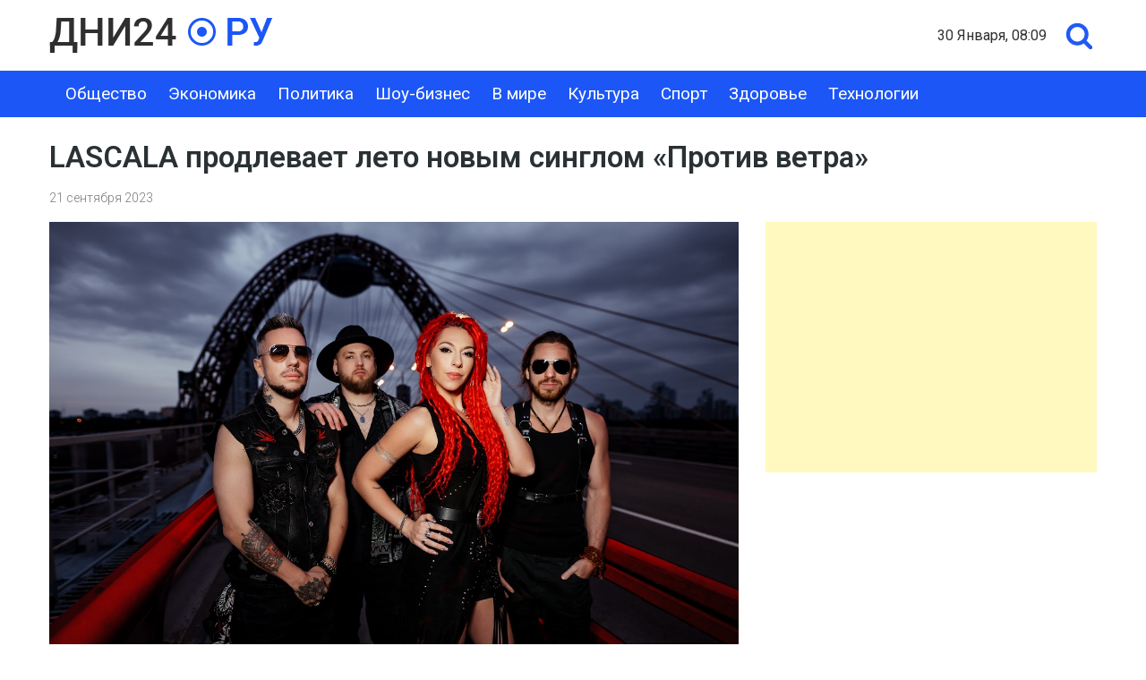

--- FILE ---
content_type: text/html; charset=UTF-8
request_url: https://dni24.ru/lascala-prodlevaet-leto-novym-singlom-protiv-vetra/
body_size: 9049
content:
<!doctype html>
<html dir="ltr" lang="ru-RU" prefix="og: https://ogp.me/ns#">
<head>
	<meta charset="UTF-8">
	<meta name="viewport" content="width=device-width, initial-scale=1">
	

	<title>LASCALA продлевает лето новым синглом «Против ветра» | Dni24.ru - новости России и мира</title>
	<style>img:is([sizes="auto" i], [sizes^="auto," i]) { contain-intrinsic-size: 3000px 1500px }</style>
	
		<!-- All in One SEO 4.9.3 - aioseo.com -->
	<meta name="robots" content="max-snippet:-1, max-image-preview:large, max-video-preview:-1" />
	<meta name="author" content="nat"/>
	<meta name="keywords" content="общество" />
	<link rel="canonical" href="https://dni24.ru/lascala-prodlevaet-leto-novym-singlom-protiv-vetra/" />
	<meta name="generator" content="All in One SEO (AIOSEO) 4.9.3" />
		<meta property="og:locale" content="ru_RU" />
		<meta property="og:site_name" content="Dni24.ru - информационное агентство" />
		<meta property="og:type" content="article" />
		<meta property="og:title" content="LASCALA продлевает лето новым синглом «Против ветра» | Dni24.ru - новости России и мира" />
		<meta property="og:url" content="https://dni24.ru/lascala-prodlevaet-leto-novym-singlom-protiv-vetra/" />
		<meta property="og:image" content="https://img.dni24.ru/wp/2020/08/22191527/post-img.jpg" />
		<meta property="og:image:secure_url" content="https://img.dni24.ru/wp/2020/08/22191527/post-img.jpg" />
		<meta property="article:published_time" content="2023-09-21T14:20:41+00:00" />
		<meta property="article:modified_time" content="2023-09-21T14:29:47+00:00" />
		<meta name="twitter:card" content="summary" />
		<meta name="twitter:title" content="LASCALA продлевает лето новым синглом «Против ветра» | Dni24.ru - новости России и мира" />
		<meta name="twitter:image" content="https://img.dni24.ru/wp/2020/08/22191527/post-img.jpg" />
		<script type="application/ld+json" class="aioseo-schema">
			{"@context":"https:\/\/schema.org","@graph":[{"@type":"Article","@id":"https:\/\/dni24.ru\/lascala-prodlevaet-leto-novym-singlom-protiv-vetra\/#article","name":"LASCALA \u043f\u0440\u043e\u0434\u043b\u0435\u0432\u0430\u0435\u0442 \u043b\u0435\u0442\u043e \u043d\u043e\u0432\u044b\u043c \u0441\u0438\u043d\u0433\u043b\u043e\u043c \u00ab\u041f\u0440\u043e\u0442\u0438\u0432 \u0432\u0435\u0442\u0440\u0430\u00bb | Dni24.ru - \u043d\u043e\u0432\u043e\u0441\u0442\u0438 \u0420\u043e\u0441\u0441\u0438\u0438 \u0438 \u043c\u0438\u0440\u0430","headline":"LASCALA \u043f\u0440\u043e\u0434\u043b\u0435\u0432\u0430\u0435\u0442 \u043b\u0435\u0442\u043e \u043d\u043e\u0432\u044b\u043c \u0441\u0438\u043d\u0433\u043b\u043e\u043c \u00ab\u041f\u0440\u043e\u0442\u0438\u0432 \u0432\u0435\u0442\u0440\u0430\u00bb","author":{"@id":"https:\/\/dni24.ru\/author\/nat\/#author"},"publisher":{"@id":"https:\/\/dni24.ru\/#organization"},"image":{"@type":"ImageObject","url":"https:\/\/dni24.ru\/wp-content\/uploads\/2023\/09\/lascala-2023-0044-\u2014-kopiya.jpg","width":1200,"height":800},"datePublished":"2023-09-21T17:20:41+03:00","dateModified":"2023-09-21T17:29:47+03:00","inLanguage":"ru-RU","mainEntityOfPage":{"@id":"https:\/\/dni24.ru\/lascala-prodlevaet-leto-novym-singlom-protiv-vetra\/#webpage"},"isPartOf":{"@id":"https:\/\/dni24.ru\/lascala-prodlevaet-leto-novym-singlom-protiv-vetra\/#webpage"},"articleSection":"\u041e\u0431\u0449\u0435\u0441\u0442\u0432\u043e"},{"@type":"BreadcrumbList","@id":"https:\/\/dni24.ru\/lascala-prodlevaet-leto-novym-singlom-protiv-vetra\/#breadcrumblist","itemListElement":[{"@type":"ListItem","@id":"https:\/\/dni24.ru#listItem","position":1,"name":"Home","item":"https:\/\/dni24.ru","nextItem":{"@type":"ListItem","@id":"https:\/\/dni24.ru\/obshhestvo\/#listItem","name":"\u041e\u0431\u0449\u0435\u0441\u0442\u0432\u043e"}},{"@type":"ListItem","@id":"https:\/\/dni24.ru\/obshhestvo\/#listItem","position":2,"name":"\u041e\u0431\u0449\u0435\u0441\u0442\u0432\u043e","item":"https:\/\/dni24.ru\/obshhestvo\/","nextItem":{"@type":"ListItem","@id":"https:\/\/dni24.ru\/lascala-prodlevaet-leto-novym-singlom-protiv-vetra\/#listItem","name":"LASCALA \u043f\u0440\u043e\u0434\u043b\u0435\u0432\u0430\u0435\u0442 \u043b\u0435\u0442\u043e \u043d\u043e\u0432\u044b\u043c \u0441\u0438\u043d\u0433\u043b\u043e\u043c \u00ab\u041f\u0440\u043e\u0442\u0438\u0432 \u0432\u0435\u0442\u0440\u0430\u00bb"},"previousItem":{"@type":"ListItem","@id":"https:\/\/dni24.ru#listItem","name":"Home"}},{"@type":"ListItem","@id":"https:\/\/dni24.ru\/lascala-prodlevaet-leto-novym-singlom-protiv-vetra\/#listItem","position":3,"name":"LASCALA \u043f\u0440\u043e\u0434\u043b\u0435\u0432\u0430\u0435\u0442 \u043b\u0435\u0442\u043e \u043d\u043e\u0432\u044b\u043c \u0441\u0438\u043d\u0433\u043b\u043e\u043c \u00ab\u041f\u0440\u043e\u0442\u0438\u0432 \u0432\u0435\u0442\u0440\u0430\u00bb","previousItem":{"@type":"ListItem","@id":"https:\/\/dni24.ru\/obshhestvo\/#listItem","name":"\u041e\u0431\u0449\u0435\u0441\u0442\u0432\u043e"}}]},{"@type":"Organization","@id":"https:\/\/dni24.ru\/#organization","name":"Dni24.ru - \u043d\u043e\u0432\u043e\u0441\u0442\u0438 \u0420\u043e\u0441\u0441\u0438\u0438 \u0438 \u043c\u0438\u0440\u0430","description":"\u041d\u043e\u0432\u043e\u0441\u0442\u0438 \u0438 \u0441\u043e\u0431\u044b\u0442\u0438\u044f","url":"https:\/\/dni24.ru\/","logo":{"@type":"ImageObject","url":"https:\/\/dni24.ru\/wp-content\/uploads\/2020\/08\/logo.png","@id":"https:\/\/dni24.ru\/lascala-prodlevaet-leto-novym-singlom-protiv-vetra\/#organizationLogo","width":250,"height":39},"image":{"@id":"https:\/\/dni24.ru\/lascala-prodlevaet-leto-novym-singlom-protiv-vetra\/#organizationLogo"}},{"@type":"Person","@id":"https:\/\/dni24.ru\/author\/nat\/#author","url":"https:\/\/dni24.ru\/author\/nat\/","name":"nat","image":{"@type":"ImageObject","@id":"https:\/\/dni24.ru\/lascala-prodlevaet-leto-novym-singlom-protiv-vetra\/#authorImage","url":"https:\/\/secure.gravatar.com\/avatar\/d9f96660276eac3adc2d060f70f74e3e?s=96&d=mm&r=g","width":96,"height":96,"caption":"nat"}},{"@type":"WebPage","@id":"https:\/\/dni24.ru\/lascala-prodlevaet-leto-novym-singlom-protiv-vetra\/#webpage","url":"https:\/\/dni24.ru\/lascala-prodlevaet-leto-novym-singlom-protiv-vetra\/","name":"LASCALA \u043f\u0440\u043e\u0434\u043b\u0435\u0432\u0430\u0435\u0442 \u043b\u0435\u0442\u043e \u043d\u043e\u0432\u044b\u043c \u0441\u0438\u043d\u0433\u043b\u043e\u043c \u00ab\u041f\u0440\u043e\u0442\u0438\u0432 \u0432\u0435\u0442\u0440\u0430\u00bb | Dni24.ru - \u043d\u043e\u0432\u043e\u0441\u0442\u0438 \u0420\u043e\u0441\u0441\u0438\u0438 \u0438 \u043c\u0438\u0440\u0430","inLanguage":"ru-RU","isPartOf":{"@id":"https:\/\/dni24.ru\/#website"},"breadcrumb":{"@id":"https:\/\/dni24.ru\/lascala-prodlevaet-leto-novym-singlom-protiv-vetra\/#breadcrumblist"},"author":{"@id":"https:\/\/dni24.ru\/author\/nat\/#author"},"creator":{"@id":"https:\/\/dni24.ru\/author\/nat\/#author"},"image":{"@type":"ImageObject","url":"https:\/\/dni24.ru\/wp-content\/uploads\/2023\/09\/lascala-2023-0044-\u2014-kopiya.jpg","@id":"https:\/\/dni24.ru\/lascala-prodlevaet-leto-novym-singlom-protiv-vetra\/#mainImage","width":1200,"height":800},"primaryImageOfPage":{"@id":"https:\/\/dni24.ru\/lascala-prodlevaet-leto-novym-singlom-protiv-vetra\/#mainImage"},"datePublished":"2023-09-21T17:20:41+03:00","dateModified":"2023-09-21T17:29:47+03:00"},{"@type":"WebSite","@id":"https:\/\/dni24.ru\/#website","url":"https:\/\/dni24.ru\/","name":"Dni24.ru - \u043d\u043e\u0432\u043e\u0441\u0442\u0438 \u0420\u043e\u0441\u0441\u0438\u0438 \u0438 \u043c\u0438\u0440\u0430","description":"\u041d\u043e\u0432\u043e\u0441\u0442\u0438 \u0438 \u0441\u043e\u0431\u044b\u0442\u0438\u044f","inLanguage":"ru-RU","publisher":{"@id":"https:\/\/dni24.ru\/#organization"}}]}
		</script>
		<!-- All in One SEO -->

<link rel="alternate" type="application/rss+xml" title="Dni24.ru - новости России и мира &raquo; Лента" href="https://dni24.ru/feed/" />
<link rel="alternate" type="application/rss+xml" title="Dni24.ru - новости России и мира &raquo; Лента комментариев" href="https://dni24.ru/comments/feed/" />
<script type="text/javascript">
/* <![CDATA[ */
window._wpemojiSettings = {"baseUrl":"https:\/\/s.w.org\/images\/core\/emoji\/15.0.3\/72x72\/","ext":".png","svgUrl":"https:\/\/s.w.org\/images\/core\/emoji\/15.0.3\/svg\/","svgExt":".svg","source":{"concatemoji":"https:\/\/dni24.ru\/wp-includes\/js\/wp-emoji-release.min.js?ver=6.7.4"}};
/*! This file is auto-generated */
!function(i,n){var o,s,e;function c(e){try{var t={supportTests:e,timestamp:(new Date).valueOf()};sessionStorage.setItem(o,JSON.stringify(t))}catch(e){}}function p(e,t,n){e.clearRect(0,0,e.canvas.width,e.canvas.height),e.fillText(t,0,0);var t=new Uint32Array(e.getImageData(0,0,e.canvas.width,e.canvas.height).data),r=(e.clearRect(0,0,e.canvas.width,e.canvas.height),e.fillText(n,0,0),new Uint32Array(e.getImageData(0,0,e.canvas.width,e.canvas.height).data));return t.every(function(e,t){return e===r[t]})}function u(e,t,n){switch(t){case"flag":return n(e,"\ud83c\udff3\ufe0f\u200d\u26a7\ufe0f","\ud83c\udff3\ufe0f\u200b\u26a7\ufe0f")?!1:!n(e,"\ud83c\uddfa\ud83c\uddf3","\ud83c\uddfa\u200b\ud83c\uddf3")&&!n(e,"\ud83c\udff4\udb40\udc67\udb40\udc62\udb40\udc65\udb40\udc6e\udb40\udc67\udb40\udc7f","\ud83c\udff4\u200b\udb40\udc67\u200b\udb40\udc62\u200b\udb40\udc65\u200b\udb40\udc6e\u200b\udb40\udc67\u200b\udb40\udc7f");case"emoji":return!n(e,"\ud83d\udc26\u200d\u2b1b","\ud83d\udc26\u200b\u2b1b")}return!1}function f(e,t,n){var r="undefined"!=typeof WorkerGlobalScope&&self instanceof WorkerGlobalScope?new OffscreenCanvas(300,150):i.createElement("canvas"),a=r.getContext("2d",{willReadFrequently:!0}),o=(a.textBaseline="top",a.font="600 32px Arial",{});return e.forEach(function(e){o[e]=t(a,e,n)}),o}function t(e){var t=i.createElement("script");t.src=e,t.defer=!0,i.head.appendChild(t)}"undefined"!=typeof Promise&&(o="wpEmojiSettingsSupports",s=["flag","emoji"],n.supports={everything:!0,everythingExceptFlag:!0},e=new Promise(function(e){i.addEventListener("DOMContentLoaded",e,{once:!0})}),new Promise(function(t){var n=function(){try{var e=JSON.parse(sessionStorage.getItem(o));if("object"==typeof e&&"number"==typeof e.timestamp&&(new Date).valueOf()<e.timestamp+604800&&"object"==typeof e.supportTests)return e.supportTests}catch(e){}return null}();if(!n){if("undefined"!=typeof Worker&&"undefined"!=typeof OffscreenCanvas&&"undefined"!=typeof URL&&URL.createObjectURL&&"undefined"!=typeof Blob)try{var e="postMessage("+f.toString()+"("+[JSON.stringify(s),u.toString(),p.toString()].join(",")+"));",r=new Blob([e],{type:"text/javascript"}),a=new Worker(URL.createObjectURL(r),{name:"wpTestEmojiSupports"});return void(a.onmessage=function(e){c(n=e.data),a.terminate(),t(n)})}catch(e){}c(n=f(s,u,p))}t(n)}).then(function(e){for(var t in e)n.supports[t]=e[t],n.supports.everything=n.supports.everything&&n.supports[t],"flag"!==t&&(n.supports.everythingExceptFlag=n.supports.everythingExceptFlag&&n.supports[t]);n.supports.everythingExceptFlag=n.supports.everythingExceptFlag&&!n.supports.flag,n.DOMReady=!1,n.readyCallback=function(){n.DOMReady=!0}}).then(function(){return e}).then(function(){var e;n.supports.everything||(n.readyCallback(),(e=n.source||{}).concatemoji?t(e.concatemoji):e.wpemoji&&e.twemoji&&(t(e.twemoji),t(e.wpemoji)))}))}((window,document),window._wpemojiSettings);
/* ]]> */
</script>
<style id='wp-emoji-styles-inline-css' type='text/css'>

	img.wp-smiley, img.emoji {
		display: inline !important;
		border: none !important;
		box-shadow: none !important;
		height: 1em !important;
		width: 1em !important;
		margin: 0 0.07em !important;
		vertical-align: -0.1em !important;
		background: none !important;
		padding: 0 !important;
	}
</style>
<link rel='stylesheet' id='wp-block-library-css' href='https://dni24.ru/wp-includes/css/dist/block-library/style.min.css?ver=6.7.4' type='text/css' media='all' />
<link rel='stylesheet' id='aioseo/css/src/vue/standalone/blocks/table-of-contents/global.scss-css' href='https://dni24.ru/wp-content/plugins/all-in-one-seo-pack/dist/Lite/assets/css/table-of-contents/global.e90f6d47.css?ver=4.9.3' type='text/css' media='all' />
<style id='classic-theme-styles-inline-css' type='text/css'>
/*! This file is auto-generated */
.wp-block-button__link{color:#fff;background-color:#32373c;border-radius:9999px;box-shadow:none;text-decoration:none;padding:calc(.667em + 2px) calc(1.333em + 2px);font-size:1.125em}.wp-block-file__button{background:#32373c;color:#fff;text-decoration:none}
</style>
<style id='global-styles-inline-css' type='text/css'>
:root{--wp--preset--aspect-ratio--square: 1;--wp--preset--aspect-ratio--4-3: 4/3;--wp--preset--aspect-ratio--3-4: 3/4;--wp--preset--aspect-ratio--3-2: 3/2;--wp--preset--aspect-ratio--2-3: 2/3;--wp--preset--aspect-ratio--16-9: 16/9;--wp--preset--aspect-ratio--9-16: 9/16;--wp--preset--color--black: #000000;--wp--preset--color--cyan-bluish-gray: #abb8c3;--wp--preset--color--white: #ffffff;--wp--preset--color--pale-pink: #f78da7;--wp--preset--color--vivid-red: #cf2e2e;--wp--preset--color--luminous-vivid-orange: #ff6900;--wp--preset--color--luminous-vivid-amber: #fcb900;--wp--preset--color--light-green-cyan: #7bdcb5;--wp--preset--color--vivid-green-cyan: #00d084;--wp--preset--color--pale-cyan-blue: #8ed1fc;--wp--preset--color--vivid-cyan-blue: #0693e3;--wp--preset--color--vivid-purple: #9b51e0;--wp--preset--gradient--vivid-cyan-blue-to-vivid-purple: linear-gradient(135deg,rgba(6,147,227,1) 0%,rgb(155,81,224) 100%);--wp--preset--gradient--light-green-cyan-to-vivid-green-cyan: linear-gradient(135deg,rgb(122,220,180) 0%,rgb(0,208,130) 100%);--wp--preset--gradient--luminous-vivid-amber-to-luminous-vivid-orange: linear-gradient(135deg,rgba(252,185,0,1) 0%,rgba(255,105,0,1) 100%);--wp--preset--gradient--luminous-vivid-orange-to-vivid-red: linear-gradient(135deg,rgba(255,105,0,1) 0%,rgb(207,46,46) 100%);--wp--preset--gradient--very-light-gray-to-cyan-bluish-gray: linear-gradient(135deg,rgb(238,238,238) 0%,rgb(169,184,195) 100%);--wp--preset--gradient--cool-to-warm-spectrum: linear-gradient(135deg,rgb(74,234,220) 0%,rgb(151,120,209) 20%,rgb(207,42,186) 40%,rgb(238,44,130) 60%,rgb(251,105,98) 80%,rgb(254,248,76) 100%);--wp--preset--gradient--blush-light-purple: linear-gradient(135deg,rgb(255,206,236) 0%,rgb(152,150,240) 100%);--wp--preset--gradient--blush-bordeaux: linear-gradient(135deg,rgb(254,205,165) 0%,rgb(254,45,45) 50%,rgb(107,0,62) 100%);--wp--preset--gradient--luminous-dusk: linear-gradient(135deg,rgb(255,203,112) 0%,rgb(199,81,192) 50%,rgb(65,88,208) 100%);--wp--preset--gradient--pale-ocean: linear-gradient(135deg,rgb(255,245,203) 0%,rgb(182,227,212) 50%,rgb(51,167,181) 100%);--wp--preset--gradient--electric-grass: linear-gradient(135deg,rgb(202,248,128) 0%,rgb(113,206,126) 100%);--wp--preset--gradient--midnight: linear-gradient(135deg,rgb(2,3,129) 0%,rgb(40,116,252) 100%);--wp--preset--font-size--small: 13px;--wp--preset--font-size--medium: 20px;--wp--preset--font-size--large: 36px;--wp--preset--font-size--x-large: 42px;--wp--preset--spacing--20: 0.44rem;--wp--preset--spacing--30: 0.67rem;--wp--preset--spacing--40: 1rem;--wp--preset--spacing--50: 1.5rem;--wp--preset--spacing--60: 2.25rem;--wp--preset--spacing--70: 3.38rem;--wp--preset--spacing--80: 5.06rem;--wp--preset--shadow--natural: 6px 6px 9px rgba(0, 0, 0, 0.2);--wp--preset--shadow--deep: 12px 12px 50px rgba(0, 0, 0, 0.4);--wp--preset--shadow--sharp: 6px 6px 0px rgba(0, 0, 0, 0.2);--wp--preset--shadow--outlined: 6px 6px 0px -3px rgba(255, 255, 255, 1), 6px 6px rgba(0, 0, 0, 1);--wp--preset--shadow--crisp: 6px 6px 0px rgba(0, 0, 0, 1);}:where(.is-layout-flex){gap: 0.5em;}:where(.is-layout-grid){gap: 0.5em;}body .is-layout-flex{display: flex;}.is-layout-flex{flex-wrap: wrap;align-items: center;}.is-layout-flex > :is(*, div){margin: 0;}body .is-layout-grid{display: grid;}.is-layout-grid > :is(*, div){margin: 0;}:where(.wp-block-columns.is-layout-flex){gap: 2em;}:where(.wp-block-columns.is-layout-grid){gap: 2em;}:where(.wp-block-post-template.is-layout-flex){gap: 1.25em;}:where(.wp-block-post-template.is-layout-grid){gap: 1.25em;}.has-black-color{color: var(--wp--preset--color--black) !important;}.has-cyan-bluish-gray-color{color: var(--wp--preset--color--cyan-bluish-gray) !important;}.has-white-color{color: var(--wp--preset--color--white) !important;}.has-pale-pink-color{color: var(--wp--preset--color--pale-pink) !important;}.has-vivid-red-color{color: var(--wp--preset--color--vivid-red) !important;}.has-luminous-vivid-orange-color{color: var(--wp--preset--color--luminous-vivid-orange) !important;}.has-luminous-vivid-amber-color{color: var(--wp--preset--color--luminous-vivid-amber) !important;}.has-light-green-cyan-color{color: var(--wp--preset--color--light-green-cyan) !important;}.has-vivid-green-cyan-color{color: var(--wp--preset--color--vivid-green-cyan) !important;}.has-pale-cyan-blue-color{color: var(--wp--preset--color--pale-cyan-blue) !important;}.has-vivid-cyan-blue-color{color: var(--wp--preset--color--vivid-cyan-blue) !important;}.has-vivid-purple-color{color: var(--wp--preset--color--vivid-purple) !important;}.has-black-background-color{background-color: var(--wp--preset--color--black) !important;}.has-cyan-bluish-gray-background-color{background-color: var(--wp--preset--color--cyan-bluish-gray) !important;}.has-white-background-color{background-color: var(--wp--preset--color--white) !important;}.has-pale-pink-background-color{background-color: var(--wp--preset--color--pale-pink) !important;}.has-vivid-red-background-color{background-color: var(--wp--preset--color--vivid-red) !important;}.has-luminous-vivid-orange-background-color{background-color: var(--wp--preset--color--luminous-vivid-orange) !important;}.has-luminous-vivid-amber-background-color{background-color: var(--wp--preset--color--luminous-vivid-amber) !important;}.has-light-green-cyan-background-color{background-color: var(--wp--preset--color--light-green-cyan) !important;}.has-vivid-green-cyan-background-color{background-color: var(--wp--preset--color--vivid-green-cyan) !important;}.has-pale-cyan-blue-background-color{background-color: var(--wp--preset--color--pale-cyan-blue) !important;}.has-vivid-cyan-blue-background-color{background-color: var(--wp--preset--color--vivid-cyan-blue) !important;}.has-vivid-purple-background-color{background-color: var(--wp--preset--color--vivid-purple) !important;}.has-black-border-color{border-color: var(--wp--preset--color--black) !important;}.has-cyan-bluish-gray-border-color{border-color: var(--wp--preset--color--cyan-bluish-gray) !important;}.has-white-border-color{border-color: var(--wp--preset--color--white) !important;}.has-pale-pink-border-color{border-color: var(--wp--preset--color--pale-pink) !important;}.has-vivid-red-border-color{border-color: var(--wp--preset--color--vivid-red) !important;}.has-luminous-vivid-orange-border-color{border-color: var(--wp--preset--color--luminous-vivid-orange) !important;}.has-luminous-vivid-amber-border-color{border-color: var(--wp--preset--color--luminous-vivid-amber) !important;}.has-light-green-cyan-border-color{border-color: var(--wp--preset--color--light-green-cyan) !important;}.has-vivid-green-cyan-border-color{border-color: var(--wp--preset--color--vivid-green-cyan) !important;}.has-pale-cyan-blue-border-color{border-color: var(--wp--preset--color--pale-cyan-blue) !important;}.has-vivid-cyan-blue-border-color{border-color: var(--wp--preset--color--vivid-cyan-blue) !important;}.has-vivid-purple-border-color{border-color: var(--wp--preset--color--vivid-purple) !important;}.has-vivid-cyan-blue-to-vivid-purple-gradient-background{background: var(--wp--preset--gradient--vivid-cyan-blue-to-vivid-purple) !important;}.has-light-green-cyan-to-vivid-green-cyan-gradient-background{background: var(--wp--preset--gradient--light-green-cyan-to-vivid-green-cyan) !important;}.has-luminous-vivid-amber-to-luminous-vivid-orange-gradient-background{background: var(--wp--preset--gradient--luminous-vivid-amber-to-luminous-vivid-orange) !important;}.has-luminous-vivid-orange-to-vivid-red-gradient-background{background: var(--wp--preset--gradient--luminous-vivid-orange-to-vivid-red) !important;}.has-very-light-gray-to-cyan-bluish-gray-gradient-background{background: var(--wp--preset--gradient--very-light-gray-to-cyan-bluish-gray) !important;}.has-cool-to-warm-spectrum-gradient-background{background: var(--wp--preset--gradient--cool-to-warm-spectrum) !important;}.has-blush-light-purple-gradient-background{background: var(--wp--preset--gradient--blush-light-purple) !important;}.has-blush-bordeaux-gradient-background{background: var(--wp--preset--gradient--blush-bordeaux) !important;}.has-luminous-dusk-gradient-background{background: var(--wp--preset--gradient--luminous-dusk) !important;}.has-pale-ocean-gradient-background{background: var(--wp--preset--gradient--pale-ocean) !important;}.has-electric-grass-gradient-background{background: var(--wp--preset--gradient--electric-grass) !important;}.has-midnight-gradient-background{background: var(--wp--preset--gradient--midnight) !important;}.has-small-font-size{font-size: var(--wp--preset--font-size--small) !important;}.has-medium-font-size{font-size: var(--wp--preset--font-size--medium) !important;}.has-large-font-size{font-size: var(--wp--preset--font-size--large) !important;}.has-x-large-font-size{font-size: var(--wp--preset--font-size--x-large) !important;}
:where(.wp-block-post-template.is-layout-flex){gap: 1.25em;}:where(.wp-block-post-template.is-layout-grid){gap: 1.25em;}
:where(.wp-block-columns.is-layout-flex){gap: 2em;}:where(.wp-block-columns.is-layout-grid){gap: 2em;}
:root :where(.wp-block-pullquote){font-size: 1.5em;line-height: 1.6;}
</style>
<link rel='stylesheet' id='dni24-style-css' href='https://dni24.ru/wp-content/themes/dni24/style.css?ver=1.5' type='text/css' media='all' />
<link rel='stylesheet' id='boo-grid-css' href='https://dni24.ru/wp-content/themes/dni24/bootstrap-grid.css?ver=6.7.4' type='text/css' media='all' />
<script type="text/javascript" src="https://dni24.ru/wp-includes/js/jquery/jquery.min.js?ver=3.7.1" id="jquery-core-js"></script>
<script type="text/javascript" src="https://dni24.ru/wp-includes/js/jquery/jquery-migrate.min.js?ver=3.4.1" id="jquery-migrate-js"></script>
<link rel="https://api.w.org/" href="https://dni24.ru/wp-json/" /><link rel="alternate" title="JSON" type="application/json" href="https://dni24.ru/wp-json/wp/v2/posts/43667" /><link rel="EditURI" type="application/rsd+xml" title="RSD" href="https://dni24.ru/xmlrpc.php?rsd" />
<meta name="generator" content="WordPress 6.7.4" />
<link rel='shortlink' href='https://dni24.ru/?p=43667' />
<link rel="alternate" title="oEmbed (JSON)" type="application/json+oembed" href="https://dni24.ru/wp-json/oembed/1.0/embed?url=https%3A%2F%2Fdni24.ru%2Flascala-prodlevaet-leto-novym-singlom-protiv-vetra%2F" />
<link rel="alternate" title="oEmbed (XML)" type="text/xml+oembed" href="https://dni24.ru/wp-json/oembed/1.0/embed?url=https%3A%2F%2Fdni24.ru%2Flascala-prodlevaet-leto-novym-singlom-protiv-vetra%2F&#038;format=xml" />
<link rel="icon" href="https://dni24.ru/wp-content/uploads/2020/08/fav.png" sizes="32x32" />
<link rel="icon" href="https://dni24.ru/wp-content/uploads/2020/08/fav.png" sizes="192x192" />
<link rel="apple-touch-icon" href="https://dni24.ru/wp-content/uploads/2020/08/fav.png" />
<meta name="msapplication-TileImage" content="https://dni24.ru/wp-content/uploads/2020/08/fav.png" />
	
</head>

<body class="post-template-default single single-post postid-43667 single-format-standard wp-custom-logo">
<div id="page" class="site">

    <div class="container">
    	<header id="masthead" class="d-flex flex-wrap justify-content-between py-3 align-items-center">

            <div class="site-branding my-1">
                <a href="https://dni24.ru/" class="custom-logo-link" rel="home"><img width="250" height="39" src="https://dni24.ru/wp-content/uploads/2020/08/logo.png" class="custom-logo" alt="Dni24.ru &#8212; новости России и мира" decoding="async" /></a>            </div>

    	    <div class="my-1 d-flex align-items-center">
                <div class="mr-3 home-date">30 января, 08:09</div>
                <div class="s-icon"></div>
                <div class="search_panel">
                    <form role="search" method="get" id="searchform" class="searchform" action="https://dni24.ru/">
                            <input type="text" value="" name="s" id="s" placeholder="Найти..." required/>
                    </form>
                </div>
    	    </div>

    	</header>
    </div>

    <div class="nav">
    <div class="container">
        <nav id="site-navigation" class="main-navigation d-flex justify-content-between p-2">
            <div class="d-block d-md-none">
                <div class="burger btn-open"><span></span></div>
            </div>
            
            <div class="d-none d-md-block">
    			<div class="menu-menu-container"><ul id="primary-menu" class="menu"><li id="menu-item-145" class="menu-item menu-item-type-taxonomy menu-item-object-category current-post-ancestor current-menu-parent current-post-parent menu-item-145"><a href="https://dni24.ru/obshhestvo/">Общество</a></li>
<li id="menu-item-151" class="menu-item menu-item-type-taxonomy menu-item-object-category menu-item-151"><a href="https://dni24.ru/ekonomika/">Экономика</a></li>
<li id="menu-item-146" class="menu-item menu-item-type-taxonomy menu-item-object-category menu-item-146"><a href="https://dni24.ru/politika/">Политика</a></li>
<li id="menu-item-17628" class="menu-item menu-item-type-taxonomy menu-item-object-category menu-item-17628"><a href="https://dni24.ru/znamenitosti/">Шоу-бизнес</a></li>
<li id="menu-item-144" class="menu-item menu-item-type-taxonomy menu-item-object-category menu-item-144"><a href="https://dni24.ru/novosti-mira/">В мире</a></li>
<li id="menu-item-141" class="menu-item menu-item-type-taxonomy menu-item-object-category menu-item-141"><a href="https://dni24.ru/kultura/">Культура</a></li>
<li id="menu-item-148" class="menu-item menu-item-type-taxonomy menu-item-object-category menu-item-148"><a href="https://dni24.ru/sport/">Спорт</a></li>
<li id="menu-item-18432" class="menu-item menu-item-type-taxonomy menu-item-object-category menu-item-18432"><a href="https://dni24.ru/zdorove/">Здоровье</a></li>
<li id="menu-item-149" class="menu-item menu-item-type-taxonomy menu-item-object-category menu-item-149"><a href="https://dni24.ru/texno/">Технологии</a></li>
</ul></div>            </div>
            
    	</nav>
    </div>
    <div class="nav-menu">
        <div class="menu-menu-container"><ul id="primary-menu" class="menu"><li class="menu-item menu-item-type-taxonomy menu-item-object-category current-post-ancestor current-menu-parent current-post-parent menu-item-145"><a href="https://dni24.ru/obshhestvo/">Общество</a></li>
<li class="menu-item menu-item-type-taxonomy menu-item-object-category menu-item-151"><a href="https://dni24.ru/ekonomika/">Экономика</a></li>
<li class="menu-item menu-item-type-taxonomy menu-item-object-category menu-item-146"><a href="https://dni24.ru/politika/">Политика</a></li>
<li class="menu-item menu-item-type-taxonomy menu-item-object-category menu-item-17628"><a href="https://dni24.ru/znamenitosti/">Шоу-бизнес</a></li>
<li class="menu-item menu-item-type-taxonomy menu-item-object-category menu-item-144"><a href="https://dni24.ru/novosti-mira/">В мире</a></li>
<li class="menu-item menu-item-type-taxonomy menu-item-object-category menu-item-141"><a href="https://dni24.ru/kultura/">Культура</a></li>
<li class="menu-item menu-item-type-taxonomy menu-item-object-category menu-item-148"><a href="https://dni24.ru/sport/">Спорт</a></li>
<li class="menu-item menu-item-type-taxonomy menu-item-object-category menu-item-18432"><a href="https://dni24.ru/zdorove/">Здоровье</a></li>
<li class="menu-item menu-item-type-taxonomy menu-item-object-category menu-item-149"><a href="https://dni24.ru/texno/">Технологии</a></li>
</ul></div>    </div>
    </div>

	<div id="content">
	<div class="container">

		<main id="main" class="site-main row">

		        <div class="col-12">
        <h1 class="entry-title mb-3 mt-4">LASCALA продлевает лето новым синглом «Против ветра»</h1>        <div class="date mb-3">
            21 сентября 2023		</div>
       
        <div class="row">
        <div class="col-md-8">
    		<article>
	<header class="entry-header">
			</header>

	
			<div class="post-thumbnail">
				<img width="1200" height="800" src="https://dni24.ru/wp-content/uploads/2023/09/lascala-2023-0044-—-kopiya.jpg" class="attachment-post-thumbnail size-post-thumbnail wp-post-image" alt="" decoding="async" fetchpriority="high" />			</div><!-- .post-thumbnail -->

		
	<div class="entry-content">
		
<p><br>«Против ветра» &#8212; вторая ласточка с грядущего шестого студийного альбома рок-группы.<br>Главная тема творчества – это отношения между людьми, путь и преодоление себя. В этом треке LASCALA себе не изменяют. Дорога, адреналин, мотоцикл, скорость, тяга к приключениям. Пора оставить худшее позади и отдаться тому, что ждёт там, за линией горизонта. Латинские мотивы придают песне лёгкость, оставляют после себя привкус лета и подчёркивают фирменный стиль группы.<br>Бесконечное путешествие, человеческие чувства и настойчивое движение против ветра — в новом сингле LASCALA.<br>Услышать новый хит вживую поклонники смогут в туре, который стартует в конце октября. Группа отправится в путешествие по всей России и даст большие сольные концерты 12.11 в петербургском «Космонавте» и 19.11 московском клубе «BASE».<br>21.10 Зеленоград<br>27.10 Нижний Новгород<br>28.10 Казань<br>29.10 Киров<br>02.11 Ижевск<br>03.11 Екатеринбург<br>04.11 Челябинск<br>05.11 Уфа<br>10.11 Ярославль<br>11.11 Череповец<br>12.11 Санкт-Петербург<br>17.11 Тула<br>19.11 Москва<br>03.12 Калуга<br>Слушать релиз: <a href="https://band.link/lascala_protivvetra">https://band.link/lascala_protivvetra</a></p>
	</div>


    

</article>        </div>
		


        <div class="col-md-4">
            
<aside id="secondary" class="widget-area">
	<section id="custom_html-5" class="widget_text widget widget_custom_html"><div class="textwidget custom-html-widget"><script async src="https://pagead2.googlesyndication.com/pagead/js/adsbygoogle.js"></script>
<!-- Square -->
<ins class="adsbygoogle"
     style="display:block"
     data-ad-client="ca-pub-5458004675643844"
     data-ad-slot="3883325603"
     data-ad-format="auto"
     data-full-width-responsive="true"></ins>
<script>
     (adsbygoogle = window.adsbygoogle || []).push({});
</script></div></section></aside><!-- #secondary -->
        </div>
        </div>
		</main>

        <section class="main-news">
    <h2 class="rand-title mt-5 mb-2">Другие новости</h2>
    <div class="random">
    
        <div class="row">
                        	            		<div class="col-lg-4 col-sm-6 my-3">
            		
            		                                <a href="https://dni24.ru/kompaniya-atlas-cup-sozdaet-pervyj-v-mire-professionalnyj-orbitalnyj-sport-i-organizuet-pervyj-chempionat-na-nizkoj-okolozemnoj-orbite-v-2028-g/">
                                <img src="https://dni24.ru/wp-content/themes/dni24/img/noimg.png" alt="Компания Atlas Cup создает первый в мире профессиональный орбитальный спорт и организует первый чемпионат на низкой околоземной орбите в 2028 г." />
                            </a>
                                                <h3 class="entry-title my-2"><a href="https://dni24.ru/kompaniya-atlas-cup-sozdaet-pervyj-v-mire-professionalnyj-orbitalnyj-sport-i-organizuet-pervyj-chempionat-na-nizkoj-okolozemnoj-orbite-v-2028-g/" rel="bookmark">Компания Atlas Cup создает первый в мире профессиональный орбитальный спорт и организует первый чемпионат на низкой околоземной орбите в 2028 г.</a></h3>                        
                        <div class="date">27 января 2026</div>
                       
                    </div>
            	            		<div class="col-lg-4 col-sm-6 my-3">
            		
            		                                <a href="https://dni24.ru/pr-v-epohu-ii-doverie-chelovechnost-i-deczentralizacziya-media-stanut-klyuchevymi-trendami-2026-goda/">
                                <img src="https://dni24.ru/wp-content/themes/dni24/img/noimg.png" alt="PR в эпоху ИИ: доверие, человечность и децентрализация медиа станут ключевыми трендами 2026 года" />
                            </a>
                                                <h3 class="entry-title my-2"><a href="https://dni24.ru/pr-v-epohu-ii-doverie-chelovechnost-i-deczentralizacziya-media-stanut-klyuchevymi-trendami-2026-goda/" rel="bookmark">PR в эпоху ИИ: доверие, человечность и децентрализация медиа станут ключевыми трендами 2026 года</a></h3>                        
                        <div class="date">15 января 2026</div>
                       
                    </div>
            	            		<div class="col-lg-4 col-sm-6 my-3">
            		
            		                                <a href="https://dni24.ru/vezd-v-evrozonu-v-2026-godu-novye-pravila-i-ogranicheniya/">
                                <img src="https://dni24.ru/wp-content/themes/dni24/img/noimg.png" alt="Въезд в Еврозону в 2026 году: новые правила и ограничения" />
                            </a>
                                                <h3 class="entry-title my-2"><a href="https://dni24.ru/vezd-v-evrozonu-v-2026-godu-novye-pravila-i-ogranicheniya/" rel="bookmark">Въезд в Еврозону в 2026 году: новые правила и ограничения</a></h3>                        
                        <div class="date">21 января 2026</div>
                       
                    </div>
            	            	                    </div>
    </div>
</section>

	</div>
    <div class="py-3">
        <div class="widget_text  widget_custom_html"><div class="textwidget custom-html-widget"><script async src="https://pagead2.googlesyndication.com/pagead/js/adsbygoogle.js"></script>
<!-- Horizontal -->
<ins class="adsbygoogle"
     style="display:block"
     data-ad-client="ca-pub-5458004675643844"
     data-ad-slot="2342194988"
     data-ad-format="auto"
     data-full-width-responsive="true"></ins>
<script>
     (adsbygoogle = window.adsbygoogle || []).push({});
</script></div></div>    </div>
	</div>
<footer class="footer">
    <div class="container pt-4 pb-3">
        <div class="container py-3 pb-5 d-none d-md-block">
            <div class="menu-menu-container"><ul id="primary-menu" class="row d-flex justify-content-between"><li class="menu-item menu-item-type-taxonomy menu-item-object-category current-post-ancestor current-menu-parent current-post-parent menu-item-145"><a href="https://dni24.ru/obshhestvo/">Общество</a></li>
<li class="menu-item menu-item-type-taxonomy menu-item-object-category menu-item-151"><a href="https://dni24.ru/ekonomika/">Экономика</a></li>
<li class="menu-item menu-item-type-taxonomy menu-item-object-category menu-item-146"><a href="https://dni24.ru/politika/">Политика</a></li>
<li class="menu-item menu-item-type-taxonomy menu-item-object-category menu-item-17628"><a href="https://dni24.ru/znamenitosti/">Шоу-бизнес</a></li>
<li class="menu-item menu-item-type-taxonomy menu-item-object-category menu-item-144"><a href="https://dni24.ru/novosti-mira/">В мире</a></li>
<li class="menu-item menu-item-type-taxonomy menu-item-object-category menu-item-141"><a href="https://dni24.ru/kultura/">Культура</a></li>
<li class="menu-item menu-item-type-taxonomy menu-item-object-category menu-item-148"><a href="https://dni24.ru/sport/">Спорт</a></li>
<li class="menu-item menu-item-type-taxonomy menu-item-object-category menu-item-18432"><a href="https://dni24.ru/zdorove/">Здоровье</a></li>
<li class="menu-item menu-item-type-taxonomy menu-item-object-category menu-item-149"><a href="https://dni24.ru/texno/">Технологии</a></li>
</ul></div>        </div>
    <div class="row">
        <div class="col-md-4 align-self-center my-1">
            <a href="https://dni24.ru/" class="custom-logo-link" rel="home"><img width="250" height="39" src="https://dni24.ru/wp-content/uploads/2020/08/logo.png" class="custom-logo" alt="Dni24.ru &#8212; новости России и мира" decoding="async" /></a>            <p class="mb-2 mt-0">© 2026. Все права защищены.</p>
        </div>
        <div class="col-md-8 my-1">
            <div class=" widget_text">			<div class="textwidget"><p>Информационное агентство «Дни24.ру». Новости, события, комментарии, интервью в России и в мире. По вопросам рекламы и сотрудничества: dni24.ru@ya.ru</p>
</div>
		</div>        </div>
    </div>
    </div>
</footer>
</div>
<script type="text/javascript" src="https://dni24.ru/wp-content/themes/dni24/js/navigation.js?ver=20151215" id="dni24-navigation-js"></script>
<script type="text/javascript" src="https://dni24.ru/wp-content/themes/dni24/js/search-but.js?ver=6.7.4" id="search-but-js"></script>
<script type="text/javascript" src="https://dni24.ru/wp-content/themes/dni24/js/skip-link-focus-fix.js?ver=20151215" id="dni24-skip-link-focus-fix-js"></script>
<script type="text/javascript" id="artabr_lm_ajax-js-extra">
/* <![CDATA[ */
var mts_ajax_loadposts = {"startPage":"1","maxPages":"0","nextLink":"","i18n_loadmore":" \u0415\u0449\u0435 \u043d\u043e\u0432\u043e\u0441\u0442\u0438","i18n_nomore":" \u0411\u043e\u043b\u044c\u0448\u0435 \u043d\u0435\u0442","i18n_loading":" \u0417\u0430\u0433\u0440\u0443\u0437\u043a\u0430..."};
/* ]]> */
</script>
<script type="text/javascript" src="https://dni24.ru/wp-content/themes/dni24/js/ajax.js?ver=6.7.4" id="artabr_lm_ajax-js"></script>
<script type="text/javascript" src="https://dni24.ru/wp-content/themes/dni24/js/history.js?ver=6.7.4" id="historyjs-js"></script>

</body>
</html>


--- FILE ---
content_type: text/html; charset=utf-8
request_url: https://www.google.com/recaptcha/api2/aframe
body_size: 267
content:
<!DOCTYPE HTML><html><head><meta http-equiv="content-type" content="text/html; charset=UTF-8"></head><body><script nonce="yg1YhY5n8CbMAyeHKYnIPw">/** Anti-fraud and anti-abuse applications only. See google.com/recaptcha */ try{var clients={'sodar':'https://pagead2.googlesyndication.com/pagead/sodar?'};window.addEventListener("message",function(a){try{if(a.source===window.parent){var b=JSON.parse(a.data);var c=clients[b['id']];if(c){var d=document.createElement('img');d.src=c+b['params']+'&rc='+(localStorage.getItem("rc::a")?sessionStorage.getItem("rc::b"):"");window.document.body.appendChild(d);sessionStorage.setItem("rc::e",parseInt(sessionStorage.getItem("rc::e")||0)+1);localStorage.setItem("rc::h",'1769749791463');}}}catch(b){}});window.parent.postMessage("_grecaptcha_ready", "*");}catch(b){}</script></body></html>